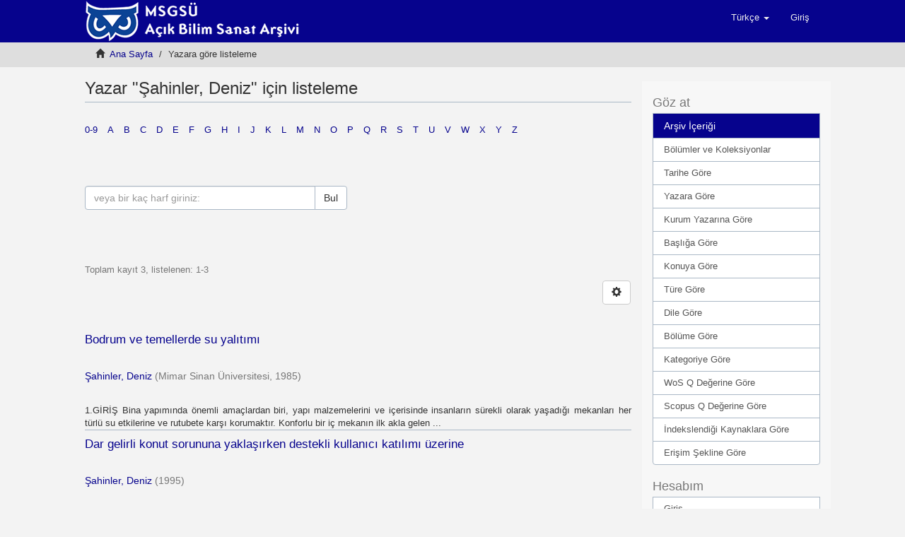

--- FILE ---
content_type: text/plain
request_url: https://www.google-analytics.com/j/collect?v=1&_v=j102&a=1224909688&t=pageview&_s=1&dl=https%3A%2F%2Facikerisim.msgsu.edu.tr%2Fxmlui%2Fbrowse%3Fvalue%3D%25C5%259Eahinler%2C%2520Deniz%26type%3Dauthor&ul=en-us%40posix&dt=Yazar%20%22%C5%9Eahinler%2C%20Deniz%22%20i%C3%A7in%20listeleme&sr=1280x720&vp=1280x720&_u=IEBAAAABAAAAACAAI~&jid=1303284105&gjid=1411367841&cid=1028158059.1769241107&tid=UA-231407624-1&_gid=1212278187.1769241107&_r=1&_slc=1&z=306435259
body_size: -453
content:
2,cG-J2LV2GKG4C